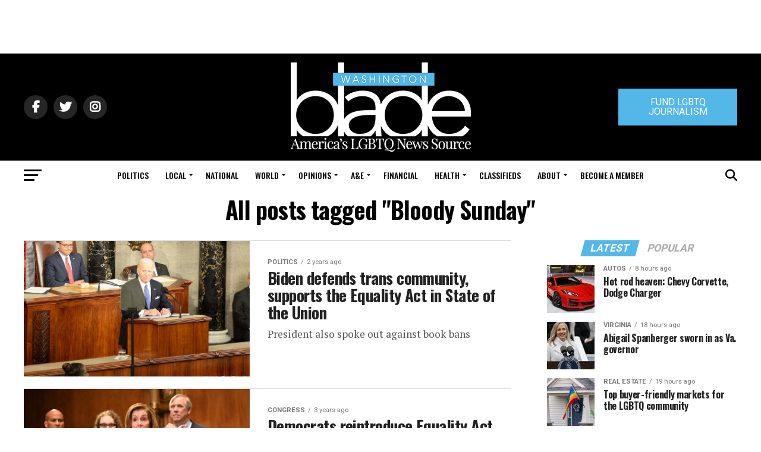

--- FILE ---
content_type: text/html; charset=utf-8
request_url: https://www.google.com/recaptcha/api2/aframe
body_size: 267
content:
<!DOCTYPE HTML><html><head><meta http-equiv="content-type" content="text/html; charset=UTF-8"></head><body><script nonce="oIHTFv3LNHZZ-2L2-bHTlQ">/** Anti-fraud and anti-abuse applications only. See google.com/recaptcha */ try{var clients={'sodar':'https://pagead2.googlesyndication.com/pagead/sodar?'};window.addEventListener("message",function(a){try{if(a.source===window.parent){var b=JSON.parse(a.data);var c=clients[b['id']];if(c){var d=document.createElement('img');d.src=c+b['params']+'&rc='+(localStorage.getItem("rc::a")?sessionStorage.getItem("rc::b"):"");window.document.body.appendChild(d);sessionStorage.setItem("rc::e",parseInt(sessionStorage.getItem("rc::e")||0)+1);localStorage.setItem("rc::h",'1768811047351');}}}catch(b){}});window.parent.postMessage("_grecaptcha_ready", "*");}catch(b){}</script></body></html>

--- FILE ---
content_type: application/javascript
request_url: https://prism.app-us1.com/?a=226661553&u=https%3A%2F%2Fwww.washingtonblade.com%2Ftag%2Fbloody-sunday%2F
body_size: -36
content:
window.visitorGlobalObject=window.visitorGlobalObject||window.prismGlobalObject;window.visitorGlobalObject.setVisitorId('1bedbc18-b503-4591-bd3f-b2b81569c1b4', '226661553');window.visitorGlobalObject.setWhitelistedServices('tracking', '226661553');